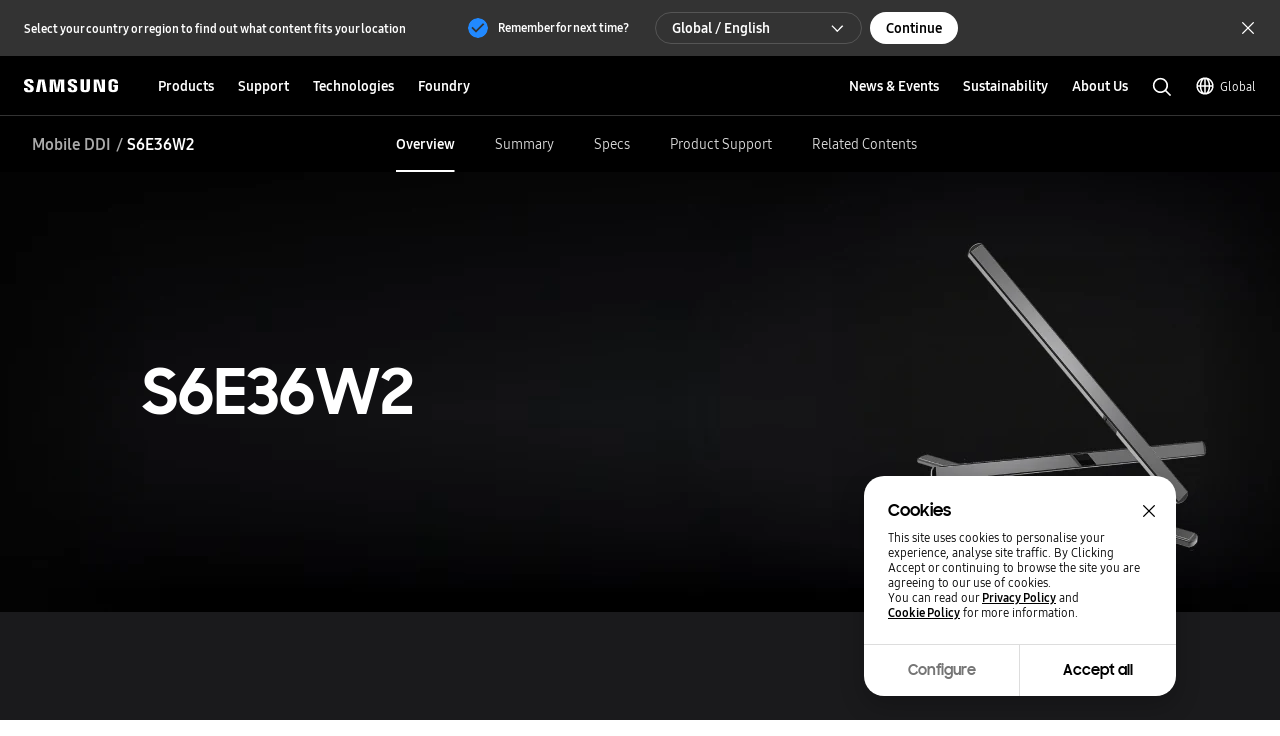

--- FILE ---
content_type: application/x-javascript;charset=utf-8
request_url: https://smetrics.samsung.com/id?d_visid_ver=5.4.0&d_fieldgroup=A&mcorgid=231F22CE527850C40A490D4D%40AdobeOrg&mid=70928716692118737568066507022505549074&ts=1769215782909
body_size: -45
content:
{"mid":"70928716692118737568066507022505549074"}

--- FILE ---
content_type: image/svg+xml
request_url: https://semiconductor.samsung.com/etc.clientlibs/semiconductor/designs/global/common/resources/img/icon/icon-bold-information-error.svg
body_size: 50
content:
<svg width="40" height="40" viewBox="0 0 40 40" xmlns="http://www.w3.org/2000/svg">
    <g fill="none" fill-rule="evenodd">

        <path d="M20 1.042C30.47 1.042 38.958 9.53 38.958 20c0 10.47-8.487 18.958-18.958 18.958C9.53 38.958 1.042 30.471 1.042 20 1.042 9.53 9.53 1.042 20 1.042zm0 2.083C10.68 3.125 3.125 10.68 3.125 20S10.68 36.875 20 36.875 36.875 29.32 36.875 20 29.32 3.125 20 3.125zm0 23.542A1.666 1.666 0 1 1 20 30a1.666 1.666 0 0 1 0-3.333zm1.042-17.292v14.792h-2.084V11.4l.044-2.026h2.04z" fill="#757575" fill-rule="nonzero" stroke="#757575" stroke-width=".75" />
    </g>
</svg>

--- FILE ---
content_type: image/svg+xml
request_url: https://image.semiconductor.samsung.com/content/samsung/p6/semiconductor/gnb/gnb_sites_bk.svg
body_size: 345
content:
<svg width="32" height="32" viewBox="0 0 32 32" fill="none" xmlns="http://www.w3.org/2000/svg">
<path d="M9.92332 21.5176H6.64466C4.99852 21.5176 3.66406 20.1831 3.66406 18.537V6.31654C3.66406 4.6704 4.99852 3.33594 6.64466 3.33594H24.2302C25.8763 3.33594 27.2108 4.6704 27.2108 6.31654V12.7248" stroke="white" stroke-width="1.16667" stroke-linecap="round"/>
<circle cx="6.42063" cy="5.79563" r="0.670635" fill="white"/>
<circle cx="8.50657" cy="5.79563" r="0.670635" fill="white"/>
<rect x="3.96094" y="7.21094" width="22.9506" height="1.16667" fill="white"/>
<circle cx="19.9162" cy="20.1818" r="7.91882" stroke="white" stroke-width="1.16667"/>
<path d="M19.9199 12.2627C20.9721 12.2627 22.0368 13.0099 22.8711 14.4609C23.6962 15.8961 24.2256 17.9173 24.2256 20.1816C24.2256 22.4461 23.6963 24.4681 22.8711 25.9033C22.0368 27.3541 20.972 28.1006 19.9199 28.1006C18.8678 28.1006 17.803 27.3542 16.9688 25.9033C16.1435 24.4681 15.6143 22.4461 15.6143 20.1816C15.6143 17.9173 16.1436 15.8961 16.9688 14.4609C17.8031 13.01 18.8678 12.2627 19.9199 12.2627Z" stroke="white" stroke-width="1.16667"/>
<path d="M19.9219 12.1016V28.1494" stroke="white" stroke-width="1.16667"/>
<path d="M28.1016 20.1797H12.0538" stroke="white" stroke-width="1.16667"/>
</svg>


--- FILE ---
content_type: image/svg+xml
request_url: https://semiconductor.samsung.com/etc.clientlibs/semiconductor/designs/global/common/resources/img/icon/icon-bold-action-outlink-white.svg
body_size: -90
content:
<svg width="16" height="16" viewBox="0 0 16 16" xmlns="http://www.w3.org/2000/svg">
    <path d="M13.573 2.427v9.048h-1.334V4.703l-9.202 9.203-.943-.943 9.203-9.203H4.525V2.428z" fill="#FFF" fill-rule="nonzero"/>
</svg>


--- FILE ---
content_type: image/svg+xml
request_url: https://semiconductor.samsung.com/etc.clientlibs/semiconductor/designs/global/common/resources/img/icon/icon-bold-navigation-next.svg
body_size: 5
content:
<svg xmlns="http://www.w3.org/2000/svg" width="16" height="16" viewBox="0 0 16 16">
    <g fill="none" fill-rule="evenodd">
        <g fill="#000" fill-rule="nonzero">
            <g>
                <g>
                    <g>
                        <g>
                            <path d="M5.959 14.065L5.037 13.102 10.368 8 5.037 2.898 5.959 1.935 12.296 8z" transform="translate(-602.000000, -655.000000) translate(378.000000, 531.000000) translate(149.000000, 0.000000) translate(0.000000, 122.000000) translate(75.000000, 2.000000)" />
                        </g>
                    </g>
                </g>
            </g>
        </g>
    </g>
</svg>

--- FILE ---
content_type: application/javascript
request_url: https://semiconductor.samsung.com/etc.clientlibs/semiconductor/components/global/content/common/cm-semi-static-content/clientlibs/site.min.js
body_size: -7
content:
0<$(".static-content").length&&function(f,a){function d(){var d=this;this.loadScript=function(b,c){a.ajax({url:b,dataType:"script",success:function(a,b,c){},error:function(a){}})};this.init=function(){a("[data-script-src]").each(function(){for(var b=a(this).attr("data-script-src").split(","),c=0;c<b.length;c++)(function(){var e=a.trim(b[c]);""!=e&&d.loadScript(e,function(){})})()})}}a(function(){a("[data-script-src]").length&&(new d).init()})}(window,jQuery);

--- FILE ---
content_type: image/svg+xml
request_url: https://semiconductor.samsung.com/etc.clientlibs/semiconductor/designs/global/common/resources/img/icon/icon-bold-action-delete-white.svg
body_size: -2
content:
<svg xmlns="http://www.w3.org/2000/svg" width="20" height="20" viewBox="0 0 20 20">
    <g fill="none" fill-rule="evenodd">
        <g fill="#fff" fill-rule="nonzero">
            <g>
                <g>
                    <path d="M16.494 2.327L10 8.821 3.506 2.327 2.327 3.506 8.821 10 2.327 16.494 3.506 17.673 10 11.179 16.494 17.673 17.673 16.494 11.179 10 17.673 3.506z" transform="translate(-326.000000, -1311.000000) translate(0.000000, 1289.000000) translate(326.000000, 22.000000)"/>
                </g>
            </g>
        </g>
    </g>
</svg>


--- FILE ---
content_type: application/x-javascript
request_url: https://assets.adobedtm.com/72afb75f5516/123e4a6c8c8a/13fdf1b8bfe3/RC84574ecc549c4e1e873bdc0b127af157-source.min.js
body_size: 312
content:
// For license information, see `https://assets.adobedtm.com/72afb75f5516/123e4a6c8c8a/13fdf1b8bfe3/RC84574ecc549c4e1e873bdc0b127af157-source.js`.
_satellite.__registerScript('https://assets.adobedtm.com/72afb75f5516/123e4a6c8c8a/13fdf1b8bfe3/RC84574ecc549c4e1e873bdc0b127af157-source.min.js', "<!-- Twitter universal website tag code - ID : o78rg -->\n<script>\n    !function(e,t,n,s,u,a){e.twq||(s=e.twq=function(){s.exe?s.exe.apply(s,arguments):s.queue.push(arguments);\n    },s.version='1.1',s.queue=[],u=t.createElement(n),u.async=!0,u.src='//static.ads-twitter.com/uwt.js',\n    a=t.getElementsByTagName(n)[0],a.parentNode.insertBefore(u,a))}(window,document,'script');\n    // Insert Twitter Pixel ID and Standard Event data below\n    twq('init','o78rg');\n    twq('track','PageView');\n</script>\n<!-- End Twitter universal website tag code -->\n\n<!-- Twitter universal website tag code - ID : o7tqn -->\n<script>\n    !function(e,t,n,s,u,a){e.twq||(s=e.twq=function(){s.exe?s.exe.apply(s,arguments):s.queue.push(arguments);\n    },s.version='1.1',s.queue=[],u=t.createElement(n),u.async=!0,u.src='//static.ads-twitter.com/uwt.js',\n    a=t.getElementsByTagName(n)[0],a.parentNode.insertBefore(u,a))}(window,document,'script');\n    // Insert Twitter Pixel ID and Standard Event data below\n    twq('init','o7tqn');\n    twq('track','PageView');\n</script>\n<!-- End Twitter universal website tag code -->\n\n<!-- Twitter universal website tag code - ID : o7tqx -->\n<script>\n    !function(e,t,n,s,u,a){e.twq||(s=e.twq=function(){s.exe?s.exe.apply(s,arguments):s.queue.push(arguments);\n    },s.version='1.1',s.queue=[],u=t.createElement(n),u.async=!0,u.src='//static.ads-twitter.com/uwt.js',\n    a=t.getElementsByTagName(n)[0],a.parentNode.insertBefore(u,a))}(window,document,'script');\n    // Insert Twitter Pixel ID and Standard Event data below\n    twq('init','o7tqx');\n    twq('track','PageView');\n</script>\n<!-- End Twitter universal website tag code -->");

--- FILE ---
content_type: image/svg+xml
request_url: https://image.semiconductor.samsung.com/is/content/samsung/p6/semiconductor/file/content/2024/09/Applications-wt_10139892990804.svg
body_size: 1625
content:
<svg width="96" height="96" viewBox="0 0 96 96" fill="none" xmlns="http://www.w3.org/2000/svg">
<path d="M41 78H55" stroke="white" stroke-linecap="round"/>
<path d="M41 81H55" stroke="white" stroke-linecap="round"/>
<path d="M41 84H55" stroke="white" stroke-linecap="round"/>
<path d="M77 45L83.9955 45" stroke="white" stroke-linecap="round"/>
<path d="M12 45L19 45" stroke="white" stroke-linecap="round"/>
<path d="M70.5078 65.5078L75.4544 70.4544" stroke="white" stroke-linecap="round"/>
<path d="M20.5469 18.5469L25.4966 23.4966" stroke="white" stroke-linecap="round"/>
<path d="M25.4922 65.5078L20.5456 70.4544" stroke="white" stroke-linecap="round"/>
<path d="M75.4531 18L70.5034 22.9497" stroke="white" stroke-linecap="round"/>
<path d="M48 9L48 16" stroke="white" stroke-linecap="round"/>
<path d="M52.4922 57.9141L53.4922 58.9126L52.4922 59.9126L51.4922 58.9126L52.4922 57.9141Z" fill="white"/>
<path d="M43.5234 57.9141L44.5234 58.9126L43.5234 59.9126L42.5234 58.9126L43.5234 57.9141Z" fill="white"/>
<path d="M56.9687 53.4219L57.9687 54.4204L56.9687 55.4204L55.9688 54.4204L56.9687 53.4219Z" fill="white"/>
<path d="M48 53.4219L49 54.4204L48 55.4204L47 54.4204L48 53.4219Z" fill="white"/>
<path d="M39.0391 53.4219L40.0391 54.4204L39.0391 55.4204L38.0391 54.4204L39.0391 53.4219Z" fill="white"/>
<path d="M61.4609 48.9375L62.4609 49.936L61.4609 50.936L60.4609 49.936L61.4609 48.9375Z" fill="white"/>
<path d="M52.4922 48.9375L53.4922 49.936L52.4922 50.936L51.4922 49.936L52.4922 48.9375Z" fill="white"/>
<path d="M43.5234 48.9375L44.5234 49.936L43.5234 50.936L42.5234 49.936L43.5234 48.9375Z" fill="white"/>
<path d="M34.5469 48.9375L35.5469 49.936L34.5469 50.936L33.5469 49.936L34.5469 48.9375Z" fill="white"/>
<path d="M56.9687 44.4531L57.9687 45.4516L56.9687 46.4516L55.9688 45.4516L56.9687 44.4531Z" fill="white"/>
<path d="M48 44.4531L49 45.4516L48 46.4516L47 45.4516L48 44.4531Z" fill="white"/>
<path d="M39.0391 44.4531L40.0391 45.4516L39.0391 46.4516L38.0391 45.4516L39.0391 44.4531Z" fill="white"/>
<path d="M61.4609 39.9688L62.4609 40.9672L61.4609 41.9672L60.4609 40.9672L61.4609 39.9688Z" fill="white"/>
<path d="M52.4922 39.9688L53.4922 40.9672L52.4922 41.9672L51.4922 40.9672L52.4922 39.9688Z" fill="white"/>
<path d="M43.5234 39.9688L44.5234 40.9672L43.5234 41.9672L42.5234 40.9672L43.5234 39.9688Z" fill="white"/>
<path d="M34.5469 39.9688L35.5469 40.9672L34.5469 41.9672L33.5469 40.9672L34.5469 39.9688Z" fill="white"/>
<path d="M56.9687 35.4922L57.9687 36.4907L56.9687 37.4907L55.9688 36.4907L56.9687 35.4922Z" fill="white"/>
<path d="M48 35.4922L49 36.4907L48 37.4907L47 36.4907L48 35.4922Z" fill="white"/>
<path d="M39.0391 35.4922L40.0391 36.4907L39.0391 37.4907L38.0391 36.4907L39.0391 35.4922Z" fill="white"/>
<path d="M52.4922 31L53.4922 31.9985L52.4922 32.9985L51.4922 31.9985L52.4922 31Z" fill="white"/>
<path d="M43.5234 31L44.5234 31.9985L43.5234 32.9985L42.5234 31.9985L43.5234 31Z" fill="white"/>
<path d="M48 22C35.2975 22 25 32.2975 25 45C25 55.2617 31.7203 63.9539 41 66.9154V75H55V66.9154C64.2797 63.9539 71 55.2617 71 45C71 32.2975 60.7025 22 48 22Z" stroke="white" stroke-linejoin="round"/>
<path fill-rule="evenodd" clip-rule="evenodd" d="M48.5 9C48.5 8.72386 48.2761 8.5 48 8.5C47.7239 8.5 47.5 8.72386 47.5 9V16C47.5 16.2761 47.7239 16.5 48 16.5C48.2761 16.5 48.5 16.2761 48.5 16V9ZM75.8067 17.6464C76.0019 17.8417 76.0019 18.1583 75.8067 18.3536L70.8569 23.3033C70.6617 23.4986 70.3451 23.4986 70.1498 23.3033C69.9546 23.108 69.9546 22.7915 70.1498 22.5962L75.0996 17.6464C75.2948 17.4512 75.6114 17.4512 75.8067 17.6464ZM20.1933 18.1933C20.3886 17.9981 20.7052 17.9981 20.9004 18.1933L25.8502 23.1431C26.0454 23.3383 26.0454 23.6549 25.8502 23.8502C25.6549 24.0454 25.3383 24.0454 25.1431 23.8502L20.1933 18.9004C19.9981 18.7052 19.9981 18.3886 20.1933 18.1933ZM11.5 45C11.5 44.7239 11.7239 44.5 12 44.5H19C19.2761 44.5 19.5 44.7239 19.5 45C19.5 45.2761 19.2761 45.5 19 45.5H12C11.7239 45.5 11.5 45.2761 11.5 45ZM77 44.5C76.7239 44.5 76.5 44.7239 76.5 45C76.5 45.2761 76.7239 45.5 77 45.5H83.9955C84.2716 45.5 84.4955 45.2761 84.4955 45C84.4955 44.7239 84.2716 44.5 83.9955 44.5H77ZM41 77.5C40.7239 77.5 40.5 77.7239 40.5 78C40.5 78.2761 40.7239 78.5 41 78.5H55C55.2761 78.5 55.5 78.2761 55.5 78C55.5 77.7239 55.2761 77.5 55 77.5H41ZM41 80.5C40.7239 80.5 40.5 80.7239 40.5 81C40.5 81.2761 40.7239 81.5 41 81.5H55C55.2761 81.5 55.5 81.2761 55.5 81C55.5 80.7239 55.2761 80.5 55 80.5H41ZM40.5 84C40.5 83.7239 40.7239 83.5 41 83.5H55C55.2761 83.5 55.5 83.7239 55.5 84C55.5 84.2761 55.2761 84.5 55 84.5H41C40.7239 84.5 40.5 84.2761 40.5 84ZM70.8614 65.1543C70.6661 64.959 70.3495 64.959 70.1543 65.1543C69.959 65.3495 69.959 65.6661 70.1543 65.8614L75.1008 70.8079C75.2961 71.0032 75.6127 71.0032 75.8079 70.8079C76.0032 70.6127 76.0032 70.2961 75.8079 70.1008L70.8614 65.1543ZM25.8457 65.8614C26.041 65.6661 26.041 65.3495 25.8457 65.1543C25.6505 64.959 25.3339 64.959 25.1386 65.1543L20.1921 70.1008C19.9968 70.2961 19.9968 70.6127 20.1921 70.8079C20.3873 71.0032 20.7039 71.0032 20.8992 70.8079L25.8457 65.8614ZM52.4922 57.9141L53.4922 58.9126L52.4922 59.9126L51.4922 58.9126L52.4922 57.9141ZM44.5234 58.9126L43.5234 57.9141L42.5234 58.9126L43.5234 59.9126L44.5234 58.9126ZM56.9688 53.4219L57.9688 54.4204L56.9688 55.4204L55.9688 54.4204L56.9688 53.4219ZM39.0391 53.4219L40.0391 54.4204L39.0391 55.4204L38.0391 54.4204L39.0391 53.4219ZM62.4609 49.936L61.4609 48.9375L60.4609 49.936L61.4609 50.936L62.4609 49.936ZM52.4922 48.9375L53.4922 49.936L52.4922 50.936L51.4922 49.936L52.4922 48.9375ZM44.5234 49.936L43.5234 48.9375L42.5234 49.936L43.5234 50.936L44.5234 49.936ZM34.5469 48.9375L35.5469 49.936L34.5469 50.936L33.5469 49.936L34.5469 48.9375ZM57.9688 45.4516L56.9688 44.4531L55.9688 45.4516L56.9688 46.4516L57.9688 45.4516ZM48 44.4531L49 45.4516L48 46.4516L47 45.4516L48 44.4531ZM40.0391 45.4516L39.0391 44.4531L38.0391 45.4516L39.0391 46.4516L40.0391 45.4516ZM61.4609 39.9688L62.4609 40.9672L61.4609 41.9672L60.4609 40.9672L61.4609 39.9688ZM53.4922 40.9672L52.4922 39.9688L51.4922 40.9672L52.4922 41.9672L53.4922 40.9672ZM43.5234 39.9688L44.5234 40.9672L43.5234 41.9672L42.5234 40.9672L43.5234 39.9688ZM35.5469 40.9672L34.5469 39.9688L33.5469 40.9672L34.5469 41.9672L35.5469 40.9672ZM56.9688 35.4922L57.9688 36.4907L56.9688 37.4907L55.9688 36.4907L56.9688 35.4922ZM39.0391 35.4922L40.0391 36.4907L39.0391 37.4907L38.0391 36.4907L39.0391 35.4922ZM53.4922 31.9985L52.4922 31L51.4922 31.9985L52.4922 32.9985L53.4922 31.9985ZM43.5234 31L44.5234 31.9985L43.5234 32.9985L42.5234 31.9985L43.5234 31ZM25.5 45C25.5 32.5736 35.5736 22.5 48 22.5C60.4264 22.5 70.5 32.5736 70.5 45C70.5 55.0379 63.9264 63.5418 54.848 66.4391C54.6407 66.5052 54.5 66.6978 54.5 66.9154V74.5H41.5V66.9154C41.5 66.6978 41.3593 66.5052 41.152 66.4391C32.0736 63.5418 25.5 55.0379 25.5 45ZM49 54.4204L48 53.4219L47 54.4204L48 55.4204L49 54.4204ZM49 36.4907L48 35.4922L47 36.4907L48 37.4907L49 36.4907ZM48 21.5C35.0213 21.5 24.5 32.0213 24.5 45C24.5 55.3569 31.1995 64.1477 40.5 67.2776V75C40.5 75.2761 40.7239 75.5 41 75.5H55C55.2761 75.5 55.5 75.2761 55.5 75V67.2776C64.8005 64.1477 71.5 55.3569 71.5 45C71.5 32.0213 60.9787 21.5 48 21.5Z" fill="white"/>
</svg>
